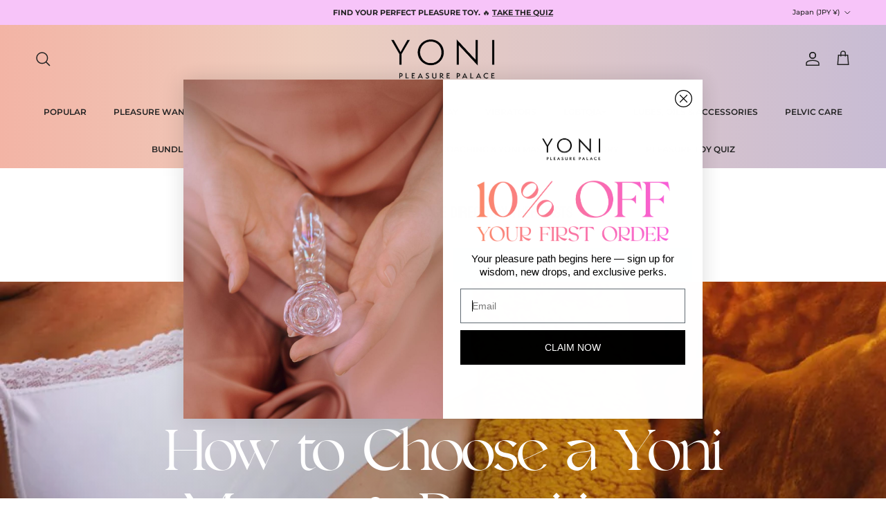

--- FILE ---
content_type: text/css
request_url: https://yonipleasurepalace.com/cdn/shop/t/34/assets/swatches.css?v=53208460652244969301765258327
body_size: -497
content:
@charset "UTF-8";
[data-swatch="pink"] { --swatch-background-color:#F2A2B9}[data-swatch="lilac"] { --swatch-background-color:#9878B3}[data-swatch="midnight black"] { --swatch-background-color:#000000}[data-swatch="rose quartz"] { --swatch-background-color:#F2A2B9}[data-swatch="black obsidian"] { --swatch-background-color:#000000}[data-swatch="clear"] { --swatch-background-color:#ffffff}[data-swatch="glacier"] { --swatch-background-color:#8acdb0}[data-swatch="dusk"] { --swatch-background-color:#d8d2e6}[data-swatch="ember"] { --swatch-background-color:#ff7b6c}[data-swatch="eclipse"] { --swatch-background-color:#6b8ca3}[data-swatch="black"] { --swatch-background-color:#000000}[data-swatch="rose gold"] { --swatch-background-color:#d69c8e}[data-swatch="24kt gold plating"] { --swatch-background-color:#efbc6c}[data-swatch="apricot"] { --swatch-background-color:#ffebd1}[data-swatch="pink glaze"] { --swatch-background-color: #ab5f52}[data-swatch="sage & pink"] { --swatch-background-color:#daf296}[data-swatch="pastel pink"] { --swatch-background-color:#f58b5d}[data-swatch="pastel blue"] { --swatch-background-color:#cbe8ce}


--- FILE ---
content_type: text/css;charset=UTF-8
request_url: https://cached.rebuyengine.com/api/v1/widgets/styles?id=86969&format=css&cache_key=1766811076
body_size: -560
content:
.primary-title{font-weight:600}

--- FILE ---
content_type: text/javascript; charset=utf-8
request_url: https://yonipleasurepalace.com/en-jp/products/yinn-water-based-lubricant.js
body_size: 1441
content:
{"id":7878448939242,"title":"Yinn | Water Based Lubricant","handle":"yinn-water-based-lubricant","description":"\u003cp\u003e\u003cmeta charset=\"UTF-8\"\u003e\u003cspan data-mce-fragment=\"1\"\u003eEncourage or supplement your natural moisture with this pure, plant-based personal lubricant. A silky blend of hydrating hyaluronic acid, anti-bacterial colloidal silver and soothing chamomile and calendula extracts, our Water Based Lubricant offers sustained hydration and superior glide. Our new formula includes vitamin C-rich Kakadu plum to boost vaginal health and \u003c\/span\u003e\u003cspan\u003esnow pea peptides for rejuvenation. \u003c\/span\u003e\u003cspan data-mce-fragment=\"1\"\u003eThe Lubricant promises not to stick or stain and is formulated to help you surrender to your true sexual essence. \u003c\/span\u003e\u003c\/p\u003e\n\u003cp\u003e\u003cstrong\u003eNext level rejuvenation\u003c\/strong\u003e\u003c\/p\u003e\n\u003cp class=\"c-product-details__details-copy\"\u003eConsciously formulated using all-natural ingredients, The Water Based Lubricant is hand-made in small batches in Sydney, Australia.\u003c\/p\u003e\n\u003cdiv class=\"c-product-details__usp\"\u003e\n\u003cp class=\"c-product-details__usp-title\"\u003e\u003cstrong\u003eAll Natural Ingredients\u003c\/strong\u003e\u003c\/p\u003e\n\u003cp class=\"c-product-details__usp-copy\"\u003eA silky blend of hydrating hyaluronic acid, anti-bacterial colloidal silver and soothing chamomile and calendula extracts, with the addition of kakadu plum to help you connect with what comes naturally to you. \u003c\/p\u003e\n\u003c\/div\u003e\n\u003cdiv class=\"c-product-details__usp\"\u003e\n\u003cp class=\"c-product-details__usp-title\"\u003e\u003cstrong\u003eNo Stick or Stain\u003c\/strong\u003e\u003c\/p\u003e\n\u003cp class=\"c-product-details__usp-copy\"\u003eThis oil-free formula offers sustained hydration and superior glide without stickiness or stained sheets.\u003c\/p\u003e\n\u003c\/div\u003e\n\u003cdiv class=\"c-product-details__usp\"\u003e\n\u003cp class=\"c-product-details__usp-title\"\u003e\u003cstrong\u003eUp for Anything\u003c\/strong\u003e\u003c\/p\u003e\n\u003cp class=\"c-product-details__usp-copy\"\u003eOur Water Based formula is pleasure toy-friendly, condom compatible and pH balanced to keep your love-making limitless.\u003c\/p\u003e\n\u003c\/div\u003e\n\u003cdiv\u003e\u003c\/div\u003e\n\u003cp style=\"white-space: pre-wrap;\" class=\"\"\u003e\u003cstrong\u003eWHAT’S INCLUDED\u003c\/strong\u003e\u003c\/p\u003e\n\u003cul data-rte-list=\"default\"\u003e\n\u003cli\u003e\n\u003cp style=\"white-space: pre-wrap;\" class=\"\"\u003eYinn, The Lubricant | Water based 100ml\u003cbr\u003e\u003c\/p\u003e\n\u003c\/li\u003e\n\u003c\/ul\u003e\n\u003cp style=\"white-space: pre-wrap; text-align: left;\" class=\"\" data-mce-style=\"white-space: pre-wrap; text-align: left;\"\u003e\u003cstrong\u003eINGREDIENTS\u003c\/strong\u003e\u003c\/p\u003e\n\u003cp\u003eDistilled water, sodium salt of hyaluronic acid, acacia senegal gum, xanthan gum, teriminalia ferdinandiana (kakadu plum) extract, *calendula officinalis [calendula] extract, pisum sativum [pea] peptide, vegetable glycerine, gluconolactone, sodium benzoate, calcium gluconate, colloidal silver, *chamomilla recutita (chamomile) flower extract, *aloe vera. *Certified organic ingredients\u003c\/p\u003e","published_at":"2022-08-24T07:10:17+08:00","created_at":"2022-08-18T15:00:14+08:00","vendor":"yonipleasurepalace","type":"Lubes \u0026 oils","tags":["25% discount","All Products","couples","cyberweek","Found","in store","Lube","lubes\/oils","Oil","Shop","shop all","shop all lubes","under50","Yoni Care"],"price":530000,"price_min":530000,"price_max":530000,"available":true,"price_varies":false,"compare_at_price":null,"compare_at_price_min":0,"compare_at_price_max":0,"compare_at_price_varies":false,"variants":[{"id":43369168503018,"title":"Default Title","option1":"Default Title","option2":null,"option3":null,"sku":"SQ877856","requires_shipping":true,"taxable":true,"featured_image":null,"available":true,"name":"Yinn | Water Based Lubricant","public_title":null,"options":["Default Title"],"price":530000,"weight":300,"compare_at_price":null,"inventory_management":"shopify","barcode":"9359343007032","quantity_rule":{"min":1,"max":null,"increment":1},"quantity_price_breaks":[],"requires_selling_plan":false,"selling_plan_allocations":[]}],"images":["\/\/cdn.shopify.com\/s\/files\/1\/0605\/6948\/5546\/files\/YinnBodyTheWaterBasedLubricantSexualWellness1.jpg?v=1759999328","\/\/cdn.shopify.com\/s\/files\/1\/0605\/6948\/5546\/products\/YinnBodyTheWaterBasedLubricantSexualWellness2.jpg?v=1759999339","\/\/cdn.shopify.com\/s\/files\/1\/0605\/6948\/5546\/files\/YinnBodyTheWaterBasedLubricantSexualWellness3.jpg?v=1759999350","\/\/cdn.shopify.com\/s\/files\/1\/0605\/6948\/5546\/files\/YinnBodyTheWaterBasedLubricantSexualWellness4.jpg?v=1759999362"],"featured_image":"\/\/cdn.shopify.com\/s\/files\/1\/0605\/6948\/5546\/files\/YinnBodyTheWaterBasedLubricantSexualWellness1.jpg?v=1759999328","options":[{"name":"Title","position":1,"values":["Default Title"]}],"url":"\/en-jp\/products\/yinn-water-based-lubricant","media":[{"alt":null,"id":33012887453930,"position":1,"preview_image":{"aspect_ratio":1.0,"height":3426,"width":3426,"src":"https:\/\/cdn.shopify.com\/s\/files\/1\/0605\/6948\/5546\/files\/YinnBodyTheWaterBasedLubricantSexualWellness1.jpg?v=1759999328"},"aspect_ratio":1.0,"height":3426,"media_type":"image","src":"https:\/\/cdn.shopify.com\/s\/files\/1\/0605\/6948\/5546\/files\/YinnBodyTheWaterBasedLubricantSexualWellness1.jpg?v=1759999328","width":3426},{"alt":null,"id":30470105759978,"position":2,"preview_image":{"aspect_ratio":1.0,"height":3060,"width":3060,"src":"https:\/\/cdn.shopify.com\/s\/files\/1\/0605\/6948\/5546\/products\/YinnBodyTheWaterBasedLubricantSexualWellness2.jpg?v=1759999339"},"aspect_ratio":1.0,"height":3060,"media_type":"image","src":"https:\/\/cdn.shopify.com\/s\/files\/1\/0605\/6948\/5546\/products\/YinnBodyTheWaterBasedLubricantSexualWellness2.jpg?v=1759999339","width":3060},{"alt":null,"id":32059414544618,"position":3,"preview_image":{"aspect_ratio":1.0,"height":2752,"width":2752,"src":"https:\/\/cdn.shopify.com\/s\/files\/1\/0605\/6948\/5546\/files\/YinnBodyTheWaterBasedLubricantSexualWellness3.jpg?v=1759999350"},"aspect_ratio":1.0,"height":2752,"media_type":"image","src":"https:\/\/cdn.shopify.com\/s\/files\/1\/0605\/6948\/5546\/files\/YinnBodyTheWaterBasedLubricantSexualWellness3.jpg?v=1759999350","width":2752},{"alt":null,"id":32059414675690,"position":4,"preview_image":{"aspect_ratio":1.0,"height":3578,"width":3578,"src":"https:\/\/cdn.shopify.com\/s\/files\/1\/0605\/6948\/5546\/files\/YinnBodyTheWaterBasedLubricantSexualWellness4.jpg?v=1759999362"},"aspect_ratio":1.0,"height":3578,"media_type":"image","src":"https:\/\/cdn.shopify.com\/s\/files\/1\/0605\/6948\/5546\/files\/YinnBodyTheWaterBasedLubricantSexualWellness4.jpg?v=1759999362","width":3578},{"alt":null,"id":32059416674538,"position":5,"preview_image":{"aspect_ratio":0.673,"height":3208,"width":2160,"src":"https:\/\/cdn.shopify.com\/s\/files\/1\/0605\/6948\/5546\/files\/preview_images\/c873717902fb469593bd03699cf2fc0e.thumbnail.0000000000.jpg?v=1692250448"},"aspect_ratio":0.674,"duration":17320,"media_type":"video","sources":[{"format":"mp4","height":712,"mime_type":"video\/mp4","url":"https:\/\/cdn.shopify.com\/videos\/c\/vp\/c873717902fb469593bd03699cf2fc0e\/c873717902fb469593bd03699cf2fc0e.SD-480p-1.5Mbps-17393308.mp4","width":480},{"format":"mp4","height":1604,"mime_type":"video\/mp4","url":"https:\/\/cdn.shopify.com\/videos\/c\/vp\/c873717902fb469593bd03699cf2fc0e\/c873717902fb469593bd03699cf2fc0e.HD-1080p-7.2Mbps-17393308.mp4","width":1080},{"format":"mp4","height":1068,"mime_type":"video\/mp4","url":"https:\/\/cdn.shopify.com\/videos\/c\/vp\/c873717902fb469593bd03699cf2fc0e\/c873717902fb469593bd03699cf2fc0e.HD-720p-4.5Mbps-17393308.mp4","width":720},{"format":"m3u8","height":1604,"mime_type":"application\/x-mpegURL","url":"https:\/\/cdn.shopify.com\/videos\/c\/vp\/c873717902fb469593bd03699cf2fc0e\/c873717902fb469593bd03699cf2fc0e.m3u8","width":1080}]}],"requires_selling_plan":false,"selling_plan_groups":[]}

--- FILE ---
content_type: text/javascript; charset=utf-8
request_url: https://yonipleasurepalace.com/en-jp/products/copy-of-yinn-water-based-lubricant.js
body_size: 1127
content:
{"id":7878451167466,"title":"Yinn | Oil Based Lubricant","handle":"copy-of-yinn-water-based-lubricant","description":"\u003cp\u003e\u003cspan data-mce-fragment=\"1\"\u003eEncourage or supplement your natural moisture with this pure, plant-based personal oil based lubricant. A silky blend of organic argan, hemp seed, pumpkin seed and seabuckthorn oils, our Oil Based Lubricant offers sustained moisturisation for your pleasure.\u003c\/span\u003e\u003c\/p\u003e\n\u003cdiv data-mce-fragment=\"1\" class=\"c-product-details__details-content\"\u003e\n\u003cspan data-mce-fragment=\"1\" class=\"c-product-details__details-title o-heading--3\"\u003e\u003c\/span\u003e\n\u003cdiv data-mce-fragment=\"1\" class=\"c-product-details__usp\"\u003e\n\u003cdiv class=\"c-product-details__details-content\"\u003e\n\u003cstrong\u003e\u003cspan class=\"c-product-details__details-title o-heading--3\"\u003eSuperior \u003cem\u003eGlide\u003c\/em\u003e\u003c\/span\u003e\u003c\/strong\u003e\n\u003cp class=\"c-product-details__details-copy\"\u003eConsciously formulated using all natural ingredients, The Oil Based Lubricant is hand made in small batches in Sydney, Australia.\u003c\/p\u003e\n\u003cdiv class=\"c-product-details__usp\"\u003e\n\u003cp class=\"c-product-details__usp-title\"\u003e\u003cstrong\u003eAll Natural Ingredients\u003c\/strong\u003e\u003c\/p\u003e\n\u003cp class=\"c-product-details__usp-copy\"\u003eA nourishing blend of organic oils, this lubricant promises a luxurious glide to help you connect to what comes naturally to you.\u003c\/p\u003e\n\u003c\/div\u003e\n\u003cdiv class=\"c-product-details__usp\"\u003e\n\u003cp class=\"c-product-details__usp-title\"\u003e\u003cstrong\u003eLess is More\u003c\/strong\u003e\u003c\/p\u003e\n\u003cp class=\"c-product-details__usp-copy\"\u003eThis moisture-rich lubricant formula eliminates the need for reapplication to keep you fully in the moment.\u003c\/p\u003e\n\u003c\/div\u003e\n\u003cdiv class=\"c-product-details__usp\"\u003e\n\u003cp class=\"c-product-details__usp-title\"\u003e\u003cstrong\u003eMulti-Use\u003c\/strong\u003e\u003c\/p\u003e\n\u003cp class=\"c-product-details__usp-copy\"\u003eThis lubricant can also be used as a daily ritual to hydrate and replenish intimate skin thanks to nutrient rich organic Argan, Pumpkin Seed and Seabuckthorn oils.\u003c\/p\u003e\n\u003c\/div\u003e\n\u003c\/div\u003e\n\u003c\/div\u003e\n\u003c\/div\u003e\n\u003cbr\u003e\n\u003cdiv\u003e\u003c\/div\u003e\n\u003cp class=\"\" style=\"white-space: pre-wrap;\"\u003e\u003cstrong\u003eWHAT’S INCLUDED\u003c\/strong\u003e\u003c\/p\u003e\n\u003cul data-rte-list=\"default\"\u003e\n\u003cli\u003e\n\u003cp class=\"\" style=\"white-space: pre-wrap;\"\u003eYinn, The Lubricant | Oil based 100ml\u003cbr\u003e\u003c\/p\u003e\n\u003c\/li\u003e\n\u003c\/ul\u003e\n\u003cp class=\"\" style=\"white-space: pre-wrap; text-align: left;\" data-mce-style=\"white-space: pre-wrap; text-align: left;\"\u003e\u003cstrong\u003eINGREDIENTS\u003c\/strong\u003e\u003c\/p\u003e\n\u003cp\u003e\u003cspan\u003ecaprylic\/capric triglyceride [fractionated coconut oil], *argania spinosa [argan] oil, *cucurbita pepo [pumpkin seed] oil, *cannabis sativa [hemp seed] oil, *hippophae rhamnoides L. [seabuckthorn] fruit oil, cocos nucifera [coconut] oil *certified organic ingredients\u003c\/span\u003e\u003c\/p\u003e","published_at":"2022-08-24T07:10:34+08:00","created_at":"2022-08-18T15:04:36+08:00","vendor":"yonipleasurepalace","type":"Lubes \u0026 oils","tags":["30% discount","All Products","couples","cyberweek","Found","in store","Lube","lubes \u0026 Oil","lubes\/oils","Oil","Shop","shop all","shop all lubes","under50"],"price":530000,"price_min":530000,"price_max":530000,"available":true,"price_varies":false,"compare_at_price":null,"compare_at_price_min":0,"compare_at_price_max":0,"compare_at_price_varies":false,"variants":[{"id":43369178726634,"title":"Default Title","option1":"Default Title","option2":null,"option3":null,"sku":"SQ2112233","requires_shipping":true,"taxable":true,"featured_image":null,"available":true,"name":"Yinn | Oil Based Lubricant","public_title":null,"options":["Default Title"],"price":530000,"weight":300,"compare_at_price":null,"inventory_management":"shopify","barcode":"9359343007049","quantity_rule":{"min":1,"max":null,"increment":1},"quantity_price_breaks":[],"requires_selling_plan":false,"selling_plan_allocations":[]}],"images":["\/\/cdn.shopify.com\/s\/files\/1\/0605\/6948\/5546\/files\/YinnBodyTheOilBasedLubricantSexualWellness1.jpg?v=1759999042","\/\/cdn.shopify.com\/s\/files\/1\/0605\/6948\/5546\/files\/YinnBodyTheOilBasedLubricantSexualWellness2.jpg?v=1759999069","\/\/cdn.shopify.com\/s\/files\/1\/0605\/6948\/5546\/products\/YinnBodyTheOilBasedLubricantSexualWellness3.jpg?v=1759999083","\/\/cdn.shopify.com\/s\/files\/1\/0605\/6948\/5546\/files\/YinnBodyTheOilBasedLubricantSexualWellness4.jpg?v=1759999112","\/\/cdn.shopify.com\/s\/files\/1\/0605\/6948\/5546\/files\/YinnBodyTheOilBasedLubricantSexualWellness5.jpg?v=1759999132"],"featured_image":"\/\/cdn.shopify.com\/s\/files\/1\/0605\/6948\/5546\/files\/YinnBodyTheOilBasedLubricantSexualWellness1.jpg?v=1759999042","options":[{"name":"Title","position":1,"values":["Default Title"]}],"url":"\/en-jp\/products\/copy-of-yinn-water-based-lubricant","media":[{"alt":null,"id":33106625396970,"position":1,"preview_image":{"aspect_ratio":1.0,"height":600,"width":600,"src":"https:\/\/cdn.shopify.com\/s\/files\/1\/0605\/6948\/5546\/files\/YinnBodyTheOilBasedLubricantSexualWellness1.jpg?v=1759999042"},"aspect_ratio":1.0,"height":600,"media_type":"image","src":"https:\/\/cdn.shopify.com\/s\/files\/1\/0605\/6948\/5546\/files\/YinnBodyTheOilBasedLubricantSexualWellness1.jpg?v=1759999042","width":600},{"alt":null,"id":32106905796842,"position":2,"preview_image":{"aspect_ratio":1.0,"height":3648,"width":3648,"src":"https:\/\/cdn.shopify.com\/s\/files\/1\/0605\/6948\/5546\/files\/YinnBodyTheOilBasedLubricantSexualWellness2.jpg?v=1759999069"},"aspect_ratio":1.0,"height":3648,"media_type":"image","src":"https:\/\/cdn.shopify.com\/s\/files\/1\/0605\/6948\/5546\/files\/YinnBodyTheOilBasedLubricantSexualWellness2.jpg?v=1759999069","width":3648},{"alt":null,"id":30470083281130,"position":3,"preview_image":{"aspect_ratio":0.939,"height":2999,"width":2815,"src":"https:\/\/cdn.shopify.com\/s\/files\/1\/0605\/6948\/5546\/products\/YinnBodyTheOilBasedLubricantSexualWellness3.jpg?v=1759999083"},"aspect_ratio":0.939,"height":2999,"media_type":"image","src":"https:\/\/cdn.shopify.com\/s\/files\/1\/0605\/6948\/5546\/products\/YinnBodyTheOilBasedLubricantSexualWellness3.jpg?v=1759999083","width":2815},{"alt":null,"id":32106905731306,"position":4,"preview_image":{"aspect_ratio":1.0,"height":1024,"width":1024,"src":"https:\/\/cdn.shopify.com\/s\/files\/1\/0605\/6948\/5546\/files\/YinnBodyTheOilBasedLubricantSexualWellness4.jpg?v=1759999112"},"aspect_ratio":1.0,"height":1024,"media_type":"image","src":"https:\/\/cdn.shopify.com\/s\/files\/1\/0605\/6948\/5546\/files\/YinnBodyTheOilBasedLubricantSexualWellness4.jpg?v=1759999112","width":1024},{"alt":null,"id":32106905764074,"position":5,"preview_image":{"aspect_ratio":1.0,"height":683,"width":683,"src":"https:\/\/cdn.shopify.com\/s\/files\/1\/0605\/6948\/5546\/files\/YinnBodyTheOilBasedLubricantSexualWellness5.jpg?v=1759999132"},"aspect_ratio":1.0,"height":683,"media_type":"image","src":"https:\/\/cdn.shopify.com\/s\/files\/1\/0605\/6948\/5546\/files\/YinnBodyTheOilBasedLubricantSexualWellness5.jpg?v=1759999132","width":683}],"requires_selling_plan":false,"selling_plan_groups":[]}

--- FILE ---
content_type: text/javascript; charset=utf-8
request_url: https://yonipleasurepalace.com/en-jp/products/womb-heat-wrap.js
body_size: 2099
content:
{"id":8044015321322,"title":"Womb Heat Wrap","handle":"womb-heat-wrap","description":"\u003cp\u003e\u003cspan style=\"color: #ff2a00;\"\u003e\u003cstrong\u003ePLEASE BE AWARE WE ARE UNABLE TO SHIP THIS PRODUCT TO IRELAND.\u003c\/strong\u003e\u003c\/span\u003e\u003c\/p\u003e\n\u003cp\u003eThe Womb Heat Wrap is an ultra-comfortable, hands-free, flaxseed heat pack specifically designed for wrapping around the lower back, lower belly, neck or shoulders or even the leg or hip. Simply heat in the microwave for 2 minutes and enjoy a long-lasting warmth for 20-30 minutes or more. \u003c\/p\u003e\n\u003cp\u003e\u003cspan\u003eProviding immense comfort, warmth and support for a range of aches and pains, the Womb Pack may assist with: \u003c\/span\u003e\u003c\/p\u003e\n\u003cul\u003e\n\u003cli\u003ePeriod pain\u003c\/li\u003e\n\u003cli\u003eEndometriosis \u003c\/li\u003e\n\u003cli\u003eMenstrual cramps\u003c\/li\u003e\n\u003cli\u003ePCOS symptoms\u003c\/li\u003e\n\u003cli\u003ePostpartum healing\u003c\/li\u003e\n\u003cli\u003eBloating\u003c\/li\u003e\n\u003cli\u003eAches \u0026amp; Pains\u003c\/li\u003e\n\u003cli\u003eLower back\u003c\/li\u003e\n\u003cli\u003eNeck \u0026amp; shoulders\u003c\/li\u003e\n\u003cli\u003eRelieves stress\u003c\/li\u003e\n\u003c\/ul\u003e\n\u003cp\u003eThe Womb Pack can be utilized as heat or cold therapy depending on what your body requires, simply heat in the microwave or cool in the freezer. Heat therapy increases blood flow and helps to restore movement to injured or swollen tissue and reduce joint stiffness, pain and muscle spasms. Cold therapy lowers the temperature in a certain part of the body while reducing pain, inflammation, swelling, migraines or headaches.  \u003c\/p\u003e\n\u003ch3\u003eMaterial:\u003c\/h3\u003e\n\u003cp\u003e\u003cspan\u003eThe Womb Pack is made of ultra-soft, plush, micro-velvet fabric (100% polyester) and the internal packing is made of 100% Canadian flaxseed filling, making it allergy and fragrance free. \u003cbr\u003e\u003c\/span\u003e\u003c\/p\u003e\n\u003cp\u003e\u003cspan\u003ePlease note the heat wrap does not have a removable compartment, which means you won't be able to wash the cover. \u003c\/span\u003e\u003c\/p\u003e\n\u003ch3\u003eHeating Instructions:\u003c\/h3\u003e\n\u003cp\u003e\u003cspan\u003eHeat for 2 minutes in a \u003cstrong\u003emicrowave\u003c\/strong\u003e. After heating it may feel a little \u003cstrong\u003emoist\u003c\/strong\u003e - this is totally normal and actually healing for the body! \u003c\/span\u003eThe heat generally lasts for 20 minutes or longer. \u003c\/p\u003e\n\u003cp\u003eIf you don't own a microwave, some customers have shared that they have heated the heat pack in their \u003cstrong\u003eoven\u003c\/strong\u003e for 10 minutes on low heat. They have wrapped it in aluminium foil or baking paper and checked on the heat pack every few minutes to check it's not burning. We don't recommend this however it's up to the customer how they choose to heat their pack. \u003c\/p\u003e\n\u003ch3\u003e\u003cspan\u003eSpecifications:\u003c\/span\u003e\u003c\/h3\u003e\n\u003cul\u003e\n\u003cli\u003e\n\u003cstrong\u003e\u003c\/strong\u003eTotal length of the wrap from end to end is 181cm (5'9) long. \u003c\/li\u003e\n\u003cli\u003eThe 12 panel heating pad is approximately 20cm (8 inch) high by 50cm (20 inch) wide.\u003c\/li\u003e\n\u003cli\u003eWeight: 935grams (almost 1kg) \u003c\/li\u003e\n\u003c\/ul\u003e\n\u003ch3\u003eWhat's Included: \u003c\/h3\u003e\n\u003cul\u003e\n\u003cli\u003eThe Womb Heat Wrap in Moon Blood Maroon colour and packaged in a box with instructions.\u003c\/li\u003e\n\u003cli\u003e\u003cspan\u003eAccess to our free Facebook community: Click here: \u003ca title=\"Yoni Pleasure Palace Facebook Group\" href=\"https:\/\/www.facebook.com\/groups\/yonipalace\" rel=\"noopener noreferrer\" target=\"_blank\"\u003eYoni Pleasure Palace\u003c\/a\u003e.\u003c\/span\u003e\u003c\/li\u003e\n\u003c\/ul\u003e\n\u003ch3\u003eNew zealand customers:\u003c\/h3\u003e\n\u003cp\u003ePlease know that as this product contains flaxseeds it will most likely need to go through a specific treatment at customs due to biosecurity risk. Our understanding is that this process can take months and can incur extra fees. Please be aware that the buyer is responsible for this process if deciding to order our womb heat pack.\u003c\/p\u003e\n\u003cp style=\"text-align: center;\"\u003e\u003cem\u003eWe ship globally from our Western Australian Perth warehouse and all our products are packaged with eco packaging.\u003c\/em\u003e\u003c\/p\u003e","published_at":"2023-03-10T09:31:27+08:00","created_at":"2023-01-11T11:37:46+08:00","vendor":"Yoni Pleasure Palace","type":"Miscellaneous","tags":["25% discount","All Products","best seller","cyberweek","face \u0026 body","Found","heat pack","in store","menopausal","menstrual pain","MERCH","Miscellaneous","pain relieve","Shop","shop all","womb care","Yoni Care"],"price":960000,"price_min":960000,"price_max":960000,"available":true,"price_varies":false,"compare_at_price":null,"compare_at_price_min":0,"compare_at_price_max":0,"compare_at_price_varies":false,"variants":[{"id":43833831686378,"title":"Default Title","option1":"Default Title","option2":null,"option3":null,"sku":"SKUWOMBHEATWRAP","requires_shipping":true,"taxable":true,"featured_image":null,"available":true,"name":"Womb Heat Wrap","public_title":null,"options":["Default Title"],"price":960000,"weight":910,"compare_at_price":null,"inventory_management":"shopify","barcode":"9353599000168","quantity_rule":{"min":1,"max":null,"increment":1},"quantity_price_breaks":[],"requires_selling_plan":false,"selling_plan_allocations":[]}],"images":["\/\/cdn.shopify.com\/s\/files\/1\/0605\/6948\/5546\/files\/WombHeatWrapMoonBlood1.jpg?v=1760003865","\/\/cdn.shopify.com\/s\/files\/1\/0605\/6948\/5546\/files\/WombHeatWrapMoonBlood2.jpg?v=1760003894","\/\/cdn.shopify.com\/s\/files\/1\/0605\/6948\/5546\/files\/WombHeatWrapMoonBlood3.jpg?v=1760003914","\/\/cdn.shopify.com\/s\/files\/1\/0605\/6948\/5546\/files\/WombHeatWrapMoonBlood4.png?v=1760003951","\/\/cdn.shopify.com\/s\/files\/1\/0605\/6948\/5546\/files\/WombHeatWrapMoonBlood5.jpg?v=1760003980","\/\/cdn.shopify.com\/s\/files\/1\/0605\/6948\/5546\/files\/WombHeatWrapMoonBlood6.jpg?v=1760004007","\/\/cdn.shopify.com\/s\/files\/1\/0605\/6948\/5546\/files\/WombHeatWrapMoonBlood8.png?v=1760004046","\/\/cdn.shopify.com\/s\/files\/1\/0605\/6948\/5546\/files\/WombHeatPackMoonbloodRedPainReliefWarmthWrapWearableModel.png?v=1760004132","\/\/cdn.shopify.com\/s\/files\/1\/0605\/6948\/5546\/files\/WombHeatWrap3.png?v=1765253923","\/\/cdn.shopify.com\/s\/files\/1\/0605\/6948\/5546\/files\/WombHeatWrap2.png?v=1765253894"],"featured_image":"\/\/cdn.shopify.com\/s\/files\/1\/0605\/6948\/5546\/files\/WombHeatWrapMoonBlood1.jpg?v=1760003865","options":[{"name":"Title","position":1,"values":["Default Title"]}],"url":"\/en-jp\/products\/womb-heat-wrap","media":[{"alt":null,"id":32183638687978,"position":1,"preview_image":{"aspect_ratio":1.0,"height":683,"width":683,"src":"https:\/\/cdn.shopify.com\/s\/files\/1\/0605\/6948\/5546\/files\/WombHeatWrapMoonBlood1.jpg?v=1760003865"},"aspect_ratio":1.0,"height":683,"media_type":"image","src":"https:\/\/cdn.shopify.com\/s\/files\/1\/0605\/6948\/5546\/files\/WombHeatWrapMoonBlood1.jpg?v=1760003865","width":683},{"alt":null,"id":32183639310570,"position":2,"preview_image":{"aspect_ratio":1.0,"height":683,"width":683,"src":"https:\/\/cdn.shopify.com\/s\/files\/1\/0605\/6948\/5546\/files\/WombHeatWrapMoonBlood2.jpg?v=1760003894"},"aspect_ratio":1.0,"height":683,"media_type":"image","src":"https:\/\/cdn.shopify.com\/s\/files\/1\/0605\/6948\/5546\/files\/WombHeatWrapMoonBlood2.jpg?v=1760003894","width":683},{"alt":null,"id":32183641669866,"position":3,"preview_image":{"aspect_ratio":1.0,"height":683,"width":683,"src":"https:\/\/cdn.shopify.com\/s\/files\/1\/0605\/6948\/5546\/files\/WombHeatWrapMoonBlood3.jpg?v=1760003914"},"aspect_ratio":1.0,"height":683,"media_type":"image","src":"https:\/\/cdn.shopify.com\/s\/files\/1\/0605\/6948\/5546\/files\/WombHeatWrapMoonBlood3.jpg?v=1760003914","width":683},{"alt":null,"id":32137690743018,"position":4,"preview_image":{"aspect_ratio":1.0,"height":2574,"width":2573,"src":"https:\/\/cdn.shopify.com\/s\/files\/1\/0605\/6948\/5546\/files\/WombHeatWrapMoonBlood4.png?v=1760003951"},"aspect_ratio":1.0,"height":2574,"media_type":"image","src":"https:\/\/cdn.shopify.com\/s\/files\/1\/0605\/6948\/5546\/files\/WombHeatWrapMoonBlood4.png?v=1760003951","width":2573},{"alt":null,"id":32183641080042,"position":5,"preview_image":{"aspect_ratio":1.0,"height":683,"width":683,"src":"https:\/\/cdn.shopify.com\/s\/files\/1\/0605\/6948\/5546\/files\/WombHeatWrapMoonBlood5.jpg?v=1760003980"},"aspect_ratio":1.0,"height":683,"media_type":"image","src":"https:\/\/cdn.shopify.com\/s\/files\/1\/0605\/6948\/5546\/files\/WombHeatWrapMoonBlood5.jpg?v=1760003980","width":683},{"alt":null,"id":32183639343338,"position":6,"preview_image":{"aspect_ratio":1.0,"height":683,"width":683,"src":"https:\/\/cdn.shopify.com\/s\/files\/1\/0605\/6948\/5546\/files\/WombHeatWrapMoonBlood6.jpg?v=1760004007"},"aspect_ratio":1.0,"height":683,"media_type":"image","src":"https:\/\/cdn.shopify.com\/s\/files\/1\/0605\/6948\/5546\/files\/WombHeatWrapMoonBlood6.jpg?v=1760004007","width":683},{"alt":null,"id":32137690775786,"position":7,"preview_image":{"aspect_ratio":1.0,"height":3168,"width":3168,"src":"https:\/\/cdn.shopify.com\/s\/files\/1\/0605\/6948\/5546\/files\/WombHeatWrapMoonBlood8.png?v=1760004046"},"aspect_ratio":1.0,"height":3168,"media_type":"image","src":"https:\/\/cdn.shopify.com\/s\/files\/1\/0605\/6948\/5546\/files\/WombHeatWrapMoonBlood8.png?v=1760004046","width":3168},{"alt":null,"id":32137690841322,"position":8,"preview_image":{"aspect_ratio":1.0,"height":3168,"width":3168,"src":"https:\/\/cdn.shopify.com\/s\/files\/1\/0605\/6948\/5546\/files\/WombHeatPackMoonbloodRedPainReliefWarmthWrapWearableModel.png?v=1760004132"},"aspect_ratio":1.0,"height":3168,"media_type":"image","src":"https:\/\/cdn.shopify.com\/s\/files\/1\/0605\/6948\/5546\/files\/WombHeatPackMoonbloodRedPainReliefWarmthWrapWearableModel.png?v=1760004132","width":3168},{"alt":null,"id":67551169511793,"position":9,"preview_image":{"aspect_ratio":1.0,"height":1080,"width":1080,"src":"https:\/\/cdn.shopify.com\/s\/files\/1\/0605\/6948\/5546\/files\/WombHeatWrap3.png?v=1765253923"},"aspect_ratio":1.0,"height":1080,"media_type":"image","src":"https:\/\/cdn.shopify.com\/s\/files\/1\/0605\/6948\/5546\/files\/WombHeatWrap3.png?v=1765253923","width":1080},{"alt":null,"id":67551170036081,"position":10,"preview_image":{"aspect_ratio":1.0,"height":1080,"width":1080,"src":"https:\/\/cdn.shopify.com\/s\/files\/1\/0605\/6948\/5546\/files\/WombHeatWrap2.png?v=1765253894"},"aspect_ratio":1.0,"height":1080,"media_type":"image","src":"https:\/\/cdn.shopify.com\/s\/files\/1\/0605\/6948\/5546\/files\/WombHeatWrap2.png?v=1765253894","width":1080}],"requires_selling_plan":false,"selling_plan_groups":[]}

--- FILE ---
content_type: text/javascript; charset=utf-8
request_url: https://yonipleasurepalace.com/en-jp/cart/update.js
body_size: 334
content:
{"token":"hWN6vFF4X9hxG3lxKA4thj0r?key=cc188f5284d780c6db8c461b74a4d460","note":null,"attributes":{"_source":"Rebuy","_attribution":"Smart Cart 2.0"},"original_total_price":0,"total_price":0,"total_discount":0,"total_weight":0.0,"item_count":0,"items":[],"requires_shipping":false,"currency":"JPY","items_subtotal_price":0,"cart_level_discount_applications":[],"discount_codes":[],"items_changelog":{"added":[]}}